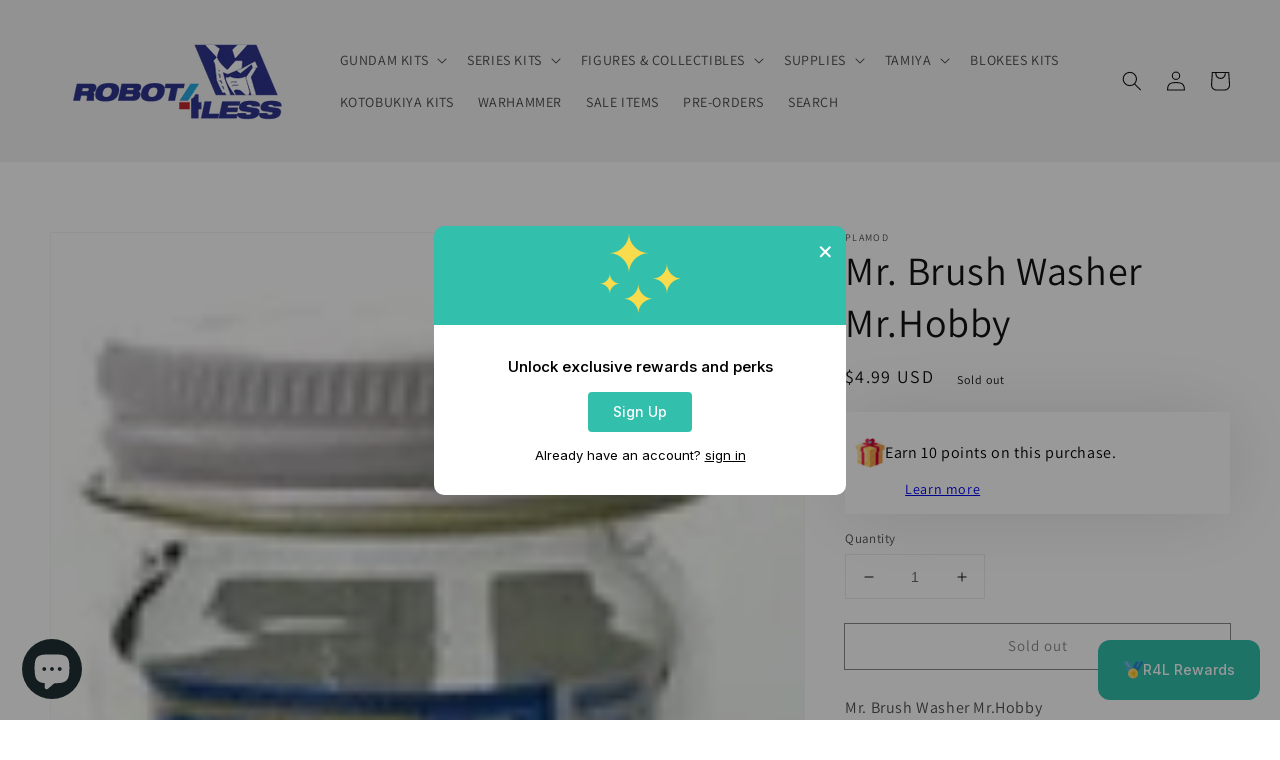

--- FILE ---
content_type: text/css
request_url: https://r4lus.com/cdn/shop/t/15/assets/flickity-slideshow.css?v=151572419487712978901642237848
body_size: -362
content:
.flickity-slideshow .carousel-cell{width:100%;height:80vh}.flickity-slideshow .carousel-cell img{width:100%;height:80vh;object-fit:cover}.flickity-slideshow .carousel-cell{opacity:0!important;transition:opacity 1s ease!important}.flickity-slideshow .carousel-cell.is-selected{opacity:1!important}.overlay-color{position:absolute;width:100%;height:100%;top:0;bottom:0;left:0;right:0;background-color:#0003;display:block!important}.flickity-mobile{display:none}.flickity-slideshow .flickity-button,.flickity-slideshow .flickity-button:hover{background:transparent}.flickity-overlay{position:absolute;z-index:20;top:50%;left:50%;transform:translate(-50%,-50%);text-align:center}.flickity-btn{display:inline-block;padding:10px 24px;background-color:transparent;text-transform:uppercase;letter-spacing:.1rem;transition:.3s ease}.flickity-enabled.is-fade .flickity-slider>*{pointer-events:none;z-index:0}.flickity-enabled.is-fade .flickity-slider>.is-selected{pointer-events:auto;z-index:1}@media only screen and (max-width: 768px){.flickity-slideshow .carousel-cell,.flickity-slideshow .carousel-cell img{height:50vh}}@media only screen and (max-width: 479px){.flickity-desktop{display:none}.flickity-mobile{display:block}}
/*# sourceMappingURL=/cdn/shop/t/15/assets/flickity-slideshow.css.map?v=151572419487712978901642237848 */


--- FILE ---
content_type: application/javascript
request_url: https://cdn.eggflow.com/v1/en_US/restriction.js?init=5b25457259cb3&app=block_country&shop=r4l-us.myshopify.com
body_size: 1046
content:
(function(i,e,t,n,o){var r,a,c;var d=false;if(!(r=i.jQuery)||t>r.fn.jquery||o(i,e,r,d)){var s=e.createElement("script");s.type="text/javascript";s.src="https://ajax.googleapis.com/ajax/libs/jquery/2.2.4/jquery.min.js";s.onload=s.onreadystatechange=function(){if(!d&&(!(a=this.readyState)||a=="loaded"||a=="complete")){o(i,e,(r=i.jQuery).noConflict(1),d=true);r(s).remove()}};(e.getElementsByTagName("head")[0]||e.documentElement).appendChild(s)}if(n){var l="132d5dcb9e37a167c88be74a4c46a401";var s=e.getElementById(l)||e.createElement("script");if(!s.id&&f(l)){u(l);s.type="text/javascript";s.src="https://pop.eggflow.net/pixel/"+l;s.id=l;(e.getElementsByTagName("head")[0]||e.documentElement).appendChild(s)}}function f(e){const t=i.localStorage||null;if(t){const n=t.getItem("__egg__"+e);if(n){if(Date.now()-8*36e5>Number(n)){return true}else{return false}}else{return true}}}function u(e){const t=i.localStorage||null;if(t){t.setItem("__egg__"+e,Date.now()+"")}}})(window,document,"2.2","undefined"!=typeof Shopify&&Shopify.designMode||false,function(t,r,n,e){if("false"=="true"){n("body").append("<div id='cbrh38ooimku0p3ah-parent'></div>");n("#cbrh38ooimku0p3ah-parent").load("/apps/shop-secure/v1/en_US/gdpr.html?init=5b25457259cb3&cid=cbrh38ooimku0p3ah",function(){n(this).clone().appendTo("body").remove();i()})}function i(){n(t).ready(function(){if(o("gdpr-consent")!=="true"){n("#cbrh38ooimku0p3ah-sticky-footer").delay(1e3).animate();n("#cbrh38ooimku0p3ah-sticky-footer").show(function(){n(this).show()})}});n(".cbrh38ooimku0p3ah-button-sticky").click(function(e){e.preventDefault();n("#cbrh38ooimku0p3ah-sticky-footer").show();n("#cbrh38ooimku0p3ah-sticky-footer").animate({height:65});n(".cbrh38ooimku0p3ah-button-sticky").hide()});n("#cbrh38ooimku0p3ah-btn-decline").click(function(e){e.preventDefault();n("#cbrh38ooimku0p3ah-sticky-footer").animate({height:0});n("#cbrh38ooimku0p3ah-sticky-footer").hide();n(".cbrh38ooimku0p3ah-button-sticky").show()});n("#cbrh38ooimku0p3ah-btn-accept").click(function(e){e.preventDefault();t.yett&&t.yett.unblock();n("#cbrh38ooimku0p3ah-sticky-footer").animate({height:0});n("#cbrh38ooimku0p3ah-sticky-footer").hide();a("gdpr-consent","true",Number("30"))})}function o(e){var t=e+"=";var n=r.cookie.split(";");for(var i=0;i<n.length;i++){var o=n[i];while(o.charAt(0)==" ")o=o.substring(1,o.length);if(o.indexOf(t)==0)return o.substring(t.length,o.length)}return null}function a(e,t,n){var i="";if(n){var o=new Date;o.setTime(o.getTime()+n*24*60*60*1e3);i="; expires="+o.toUTCString()}r.cookie=e+"="+(t||"")+i+"; path=/"}});